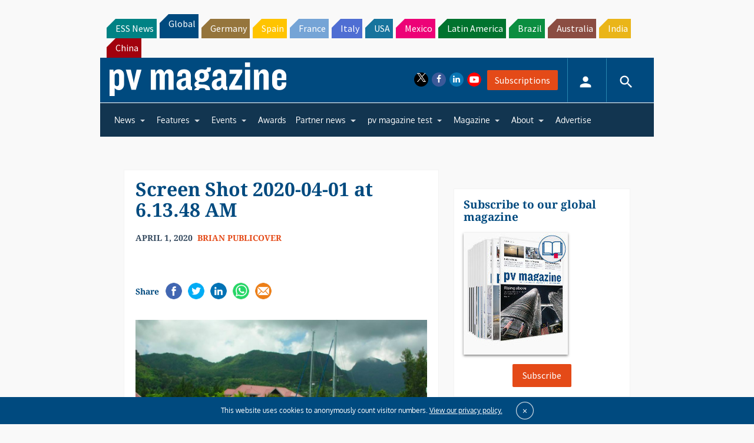

--- FILE ---
content_type: text/html; charset=utf-8
request_url: https://www.google.com/recaptcha/api2/aframe
body_size: 266
content:
<!DOCTYPE HTML><html><head><meta http-equiv="content-type" content="text/html; charset=UTF-8"></head><body><script nonce="7frzSTea1G2mM2AOloT36Q">/** Anti-fraud and anti-abuse applications only. See google.com/recaptcha */ try{var clients={'sodar':'https://pagead2.googlesyndication.com/pagead/sodar?'};window.addEventListener("message",function(a){try{if(a.source===window.parent){var b=JSON.parse(a.data);var c=clients[b['id']];if(c){var d=document.createElement('img');d.src=c+b['params']+'&rc='+(localStorage.getItem("rc::a")?sessionStorage.getItem("rc::b"):"");window.document.body.appendChild(d);sessionStorage.setItem("rc::e",parseInt(sessionStorage.getItem("rc::e")||0)+1);localStorage.setItem("rc::h",'1767455792432');}}}catch(b){}});window.parent.postMessage("_grecaptcha_ready", "*");}catch(b){}</script></body></html>